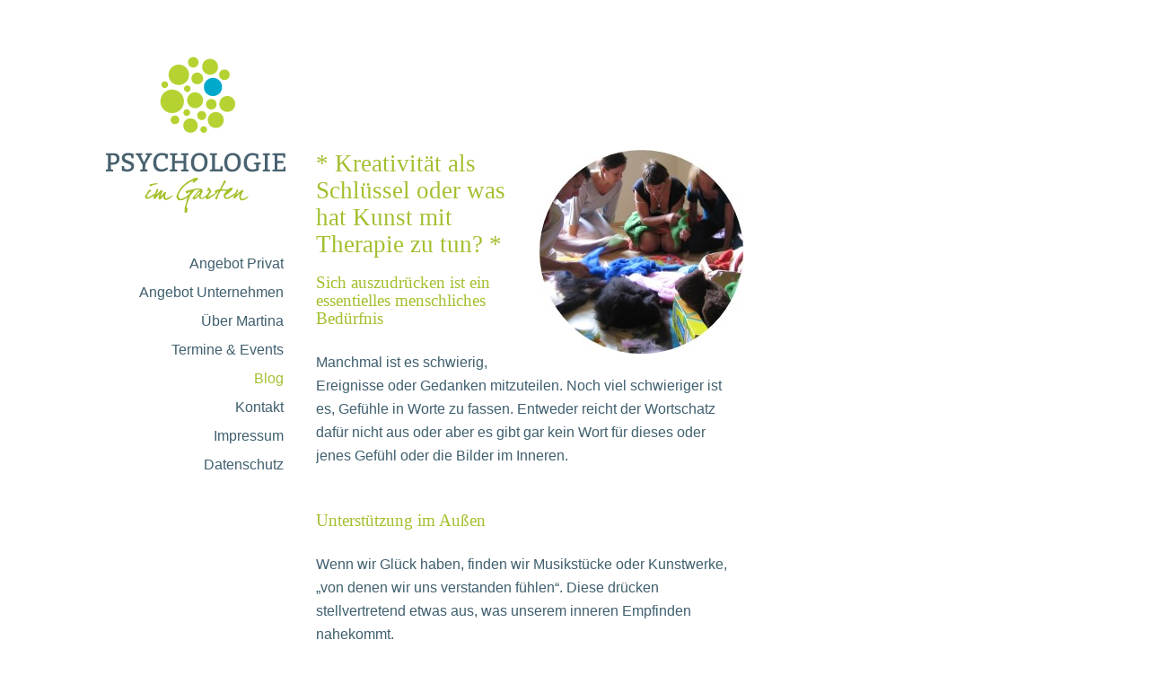

--- FILE ---
content_type: text/html; charset=utf-8
request_url: https://psychologieimgarten.at/blog/kreativitaet-als-schluessel
body_size: 3260
content:
<!DOCTYPE html>
<html dir="ltr" lang="de-DE">
<head>

<meta charset="utf-8">
<!-- 
	build by sitepackagebuilder.com

	This website is powered by TYPO3 - inspiring people to share!
	TYPO3 is a free open source Content Management Framework initially created by Kasper Skaarhoj and licensed under GNU/GPL.
	TYPO3 is copyright 1998-2026 of Kasper Skaarhoj. Extensions are copyright of their respective owners.
	Information and contribution at https://typo3.org/
-->


<link rel="icon" href="/_assets/0f1148c789b0a05894cc2e2236aa799f/Icons/favicon.ico" type="image/vnd.microsoft.icon">
<title>Kreativität als Schlüssel</title>
<meta http-equiv="x-ua-compatible" content="IE=edge" />
<meta name="generator" content="TYPO3 CMS" />
<meta name="viewport" content="width=device-width, initial-scale=1" />
<meta name="robots" content="index,follow" />
<meta property="og:title" content="Kreativität als Schlüssel" />
<meta name="twitter:card" content="summary" />
<meta name="apple-mobile-web-app-capable" content="no" />


<link rel="stylesheet" href="/typo3temp/assets/css/7015c8c4ac5ff815b57530b221005fc6.css?1666343131" media="all">
<link rel="stylesheet" href="/_assets/0f1148c789b0a05894cc2e2236aa799f/Css/layout.min.css?1666341043" media="all">
<link rel="stylesheet" href="/_assets/0f1148c789b0a05894cc2e2236aa799f/Css/old-styles.css?1666691880" media="all">







</head>
<body>

    <!-- site start -->
    <div id="site">

        <!-- wrapper start -->
        <div id="wrapper">



            <!-- header start-->
            <div id="header">
                <!-- logo start-->
                <div id="logo">
                    <div class="logo_pic">
                        <h1> <a href="/"> <img alt="Psychologie im Garten" src="/_assets/0f1148c789b0a05894cc2e2236aa799f/Images/psychologieimgarten_logo.png" width="200" height="174" /> </a> </h1>
                    </div>
                    
                </div>
                <!-- logo end-->
                <div class="clearer"> &nbsp; </div>

                <!-- nav_1 beginn -->
                
                <div id="nav_1">
              
                </div>      
                <!-- nav_1 end -->
        

            </div>
            <!-- header end -->

            <!-- middle_wrapper start-->
            
            <div id="middle_wrapper">

                <!-- mini_wrapper start -->
                <!--TYPO3SEARCH_begin-->
                <div id="mini_wrapper">

                    <div class="left_column">
                        <div class="main_nav">
                            <ul>
                                
                                    <li class="menu1 no">
                                        <a href="/angebot-privat" target="" title="Angebot Privat">
                                            Angebot Privat
                                        </a>
                                        
                                    </li>
                                
                                    <li class="menu1 no">
                                        <a href="/angebot-fuer-firmenkunden" target="" title="Angebot Unternehmen">
                                            Angebot Unternehmen
                                        </a>
                                        
                                    </li>
                                
                                    <li class="menu1 no">
                                        <a href="/martina-pichler" target="" title="Über Martina">
                                            Über Martina
                                        </a>
                                        
                                    </li>
                                
                                    <li class="menu1 no">
                                        <a href="/termine-events" target="" title="Termine &amp; Events">
                                            Termine &amp; Events
                                        </a>
                                        
                                    </li>
                                
                                    <li class="menu1 act">
                                        <a href="/blog" target="" title="Blog">
                                            Blog
                                        </a>
                                        
                                    </li>
                                
                                    <li class="menu1 no">
                                        <a href="/kontakt" target="" title="Kontakt">
                                            Kontakt
                                        </a>
                                        
                                    </li>
                                
                                    <li class="menu1 no">
                                        <a href="/impressum" target="" title="Impressum">
                                            Impressum
                                        </a>
                                        
                                    </li>
                                
                                    <li class="menu1 no">
                                        <a href="/datenschutz" target="" title="Datenschutz">
                                            Datenschutz
                                        </a>
                                        
                                    </li>
                                
                            </ul>
                        </div>
                    </div>

                    <!-- col_middle start 1col -->
                    <div id="col_middle" class="col_middle one_col">
                        

                        

    
    

            <div id="c62" class="frame frame-default frame-type-textmedia frame-layout-0">
                
                
                    



                
                

    
        

    



    


                

    <div class="ce-textpic ce-right ce-intext">
        
            

    <div class="ce-gallery" data-ce-columns="1" data-ce-images="1">
        
        
            <div class="ce-row">
                
                    
                        <div class="ce-column">
                            

        
<figure class="image">
    
            
                    
<img class="image-embed-item" src="/fileadmin/user_upload/Kreativ_Workshop_Filzen.jpg" width="227" height="227" loading="lazy" alt="" />


                
        
    
</figure>


    


                        </div>
                    
                
            </div>
        
        
    </div>



        

        
                <div class="ce-bodytext">
                    
                    <h2>* Kreativität als Schlüssel oder was hat Kunst mit Therapie zu tun? *</h2>
<h3>Sich auszudrücken ist ein essentielles menschliches Bedürfnis&nbsp;</h3>
<p>Manchmal ist es schwierig, Ereignisse oder Gedanken mitzuteilen. Noch viel schwieriger ist es, Gefühle in Worte zu fassen. Entweder reicht der Wortschatz dafür nicht aus oder aber es gibt gar kein Wort für dieses oder jenes Gefühl oder die Bilder im Inneren.&nbsp;</p>
<p>&nbsp;</p>
<h3>Unterstützung im Außen</h3>
<p>Wenn wir Glück haben, finden wir Musikstücke oder Kunstwerke, „von denen wir uns verstanden fühlen“. Diese drücken stellvertretend etwas aus, was unserem inneren Empfinden nahekommt.&nbsp;</p>
<p>&nbsp;</p>
<h3>Schwierige Zeiten machen uns selbst zu Künstlern</h3>
<p>Oft werden in Krisenzeiten die alten Farbkästen und Tagebücher ausgepackt oder ein Töpferkurs gebucht. Wer kennt nicht den Katzenjammer nach der ersten unglücklichen Liebe und den Kreativitäts-Schub, der damit einhergegangen ist? Zum Leidwesen vieler Eltern wurden dann Gitarren gewürgt, zutiefst depressive Songs geschrieben und möglichst leidend millionenfach hinter verschlossenen Türen, aber dennoch (zu) gut hörbar wiederholt.&nbsp;</p>
<p>&nbsp;</p>
<h3>Die Seele spricht in Bildern</h3>
<p>Gestalterische Kreativität kann das Tor öffnen. Schmerzhaftes kann über einen Werkstoff herausgleiten, der nicht fragt und nicht bewertet, nicht moralisch urteilt, alles auf- und annimmt und keine ästhetischen Ansprüche stellt.&nbsp;</p>
<p>&nbsp;</p>
<h3>Schönes und Stärkendes</h3>
<p>Der Druck, Schmerzhaftes auszudrücken ist groß. Was jedoch oft unbemerkt in uns schlummert und manchmal sehr gut versteckt ist, ist das Schöne und Stärkende. Wenn wir uns bewusst sind, welche Kraft und Gestaltungsmacht wir haben und wieviel Starkes und Gutes in uns steckt, kann das unser Leben unendlich bereichern und verändern.&nbsp;</p>
<p>&nbsp;</p>
<h3>Transfer in den Alltag</h3>
<p>Je intensiver wir die positive Qualität in uns spüren oder sehen und uns ihrer bewusst sind, desto stärker wirkt sie in unseren Alltag hinein und desto eher kann sie ihr kraftvolles Potential entfalten. Durch gestalterische Methoden im außen sichtbar gemacht dient das Objekt als Anker, der uns durch die Betrachtung oder Nutzung immer wieder in die eigene Kraft finden lässt.&nbsp;</p>
<p>Aus diesem Grund arbeite ich unter anderem mit gestalterisch kreativen Methoden sowohl im Einzel- als auch im Gruppensetting. Mehr zum aktuellen Kreativ-Workshop finden Sie <a href="/angebot-privat/workshops/gestaltende-kreativitaet-als-schluessel">hier</a>.</p>
                </div>
            

        
    </div>


                
                    



                
                
                    



                
            </div>

        





                        
                        <div class="first_footer">
                            <div class="footer_content">
                                <p><span class="bigger">Mag.<sup>a</sup> Martina Pichler</span> 
                                 Lebens- und Sozialberaterin</p>
                                <p>Dominikanerbastei 21/46, 1010 Wien, 
                                +43 699 192 11 542 </p>
                                <p>  <a href="javascript:linkTo_UnCryptMailto('pdlowr-slfkohuCsvbfkrorjlhlpjduwhq1dw');">pichler&#40;at&#41;psychologieimgarten.at</a></p>
                            </div>                                      
                        </div>
                        <div class="second_footer">
                            <a href="https://www.facebook.com/psychologieimgarten" target="_blank"><i class="fa fa-facebook-square"></i></a>
                            <a href="https://www.xing.com/profile/Martina_Pichler15"target="_blank"><i class="fa fa-xing-square"></i></a>
                            <a href="https://at.linkedin.com/in/psychologieimgarten"target="_blank"><i class="fa fa-linkedin-square"></i></a>
                            
                        </div>

                    </div>
                    <!-- col_middle end -->
                <div class="clearer"> &nbsp; </div>
            </div>
                <!-- mini_wrapper end -->
            <div class="clearer"> &nbsp; </div>
        </div>
        <!--TYPO3SEARCH_end-->
        <!-- middle_wrapper end -->


    </div>
        <!-- wrapper end -->
        
    <div class="clearer"> &nbsp; </div>
    
    <div id="footer">
        
    </div>
</div>
<!-- site end -->

<script src="/_assets/0f1148c789b0a05894cc2e2236aa799f/JavaScript/Dist/scripts.js?1666341043"></script>


</body>
</html>

--- FILE ---
content_type: text/css; charset=utf-8
request_url: https://psychologieimgarten.at/_assets/0f1148c789b0a05894cc2e2236aa799f/Css/old-styles.css?1666691880
body_size: 1237
content:

*{
	margin:0;
}

html{
	min-height:100.2%;
}

body{
	font-family:Helvetica,Arial,sans-serif;
	font-size:0.85em;
	line-height:1.5em;
	margin:0px;
	padding:0px;
	background-color:#FFFFFF;
	color:#3f5f6e;
	height:100%; /* WICHTIG!!! STRECKT ANZEIGENBEREICH AUF 100% */
	
}


a{
	text-decoration:none;
	color:#3f5f6e;
}
a:hover{
	text-decoration: underline;
}

p{
	padding: 8px 0 8px 0;
	font-size: 1.2em;
	line-height: 1.6em;
}

#site{

	
}

#wrapper {
	height: 100%; /* Mindesthöhe für den IE */
	
	
	
}

#header {
	/*defined in nav_1*/
}


#logo .logo_pic {
	left: 10%;
	margin-left:-10px;
    top: 63px;
    text-align: center;
    position: absolute;
}




.clearer {
	clear:both;
}

#nav_1 {
	margin-top:147px;

	position: relative;

}

/* invalid navigation

#nav_1 a {
	display: block;
	text-decoration: none;
	font-weight:bold;
}

#nav_1 .no a {
	color: #555;
}


#nav_1 .act a {
	color: #000;
}


#nav_1 a:hover {
	color: #000;
}

#nav_1 ul#top_nav, #nav_1 ul#top_nav li ul {
	margin: 0px;
	padding: 0px;
	float:right;
	margin-right:10px;
}

#nav_1 ul#top_nav > li {
	float: left;
}

#nav_1 ul li {
	list-style: none;
	display: block;
}



#nav_1 ul#top_nav > li{
	height: 39px;
	
	border-top-right-radius: 8px;
	border-top-left-radius: 8px;

	border: solid #676767;
	border-width: 2px 3px 0 2px;
	margin-left: 12px;
}


#nav_1 ul#top_nav > li a {
	display: block;
	padding: 10px;
}

#nav_1 ul#top_nav > li:first-child {
	margin-left: 0px;
}

#nav_1 ul#top_nav > li ul {
	display: none;
	
	margin-left: -2px; 

	width: 100%;

	border-bottom-right-radius: 15px;
	border-bottom-left-radius: 15px;

	border: 2px solid #acacac;
	border-top: none;
}

#nav_1 ul#top_nav > li:hover ul {
	display: block;
}

#nav_1 ul#top_nav > li ul li.last {
	border-bottom-right-radius: 15px;
	border-bottom-left-radius: 15px;
}

#nav_1 ul#top_nav li.spacer {
	width: 15px;
	height: 0px;
	padding: 0px;
	background: none;
	border: none;
}

#nav_1 ul#top_nav > li.last {
	float: right;
	border-left-width: 2px;
}
 */






#mini_wrapper {
	float:left;
	max-width:700px;
	min-width: 350px;
	padding-right:10px;
	padding-left:10%;

}


.left_column {
	float:left;
	width:29%;
	
	padding:20px 0;
	margin-top:90px;
}

.main_nav ul{
	margin:0;
	padding:0;
}

.main_nav li {
	list-style: none;
	width:100%;
	margin:0;
	margin-left:5px;
	text-align:right;

}

.main_nav li:hover a, 
.main_nav li.act a { 
	background-color: #FFFFFF; 
	color:#a2c02f;
} 

.main_nav li a {
	display: block;
	line-height:2em;
	font-size: 1.2em;
	text-decoration: none;
	padding-right:20px;
}

#col_right {
	padding-left:10px;
	padding-bottom:10px;
	margin-left:10px;
	margin-bottom:5px;
	
}

.col_middle {
	float:right;
	width:68%;
}
#middle_wrapper {
	margin-top:30px;
	
}


.first_footer {
	margin-top:55px;
	background-image: url("../Images/line.png"),url("../Images/line.png");
    background-repeat: repeat-x;
	text-align:left;	
	padding-top:15px;
	background-position: center top, center bottom;
}

.first_footer p, 
.first_footer a {
	padding:0;
	font-weight:500;
	color:#3F5F6E;
	font-family: 'Georgia';
}


.footer_content_container {
    float: left;
    width: 700px;
    min-width: 350px;
    padding-left: 10%;
    padding-right: 10px;
}


.footer_content {
	padding-bottom: 18px;
    
}
.footer_content .bigger{
	font-size: 17px;
	font-weight: bold;
}


.second_footer {
	font-size: 20px;
	text-align: center;
	margin:20px;
}

.second_footer .fa {
	margin: 0 10px;
}


h1,h2 {
	margin-bottom: 18px;
	font-size:27px;
	color:#a2c02f;
	font-weight:normal;
	line-height:30px;
	font-family: 'Georgia';
}

h3 {
	margin-bottom: 17px;
	font-size:19px;
	color:#a2c02f;
	font-weight:normal;
	font-family: 'Georgia';
}

h4 {
	margin-bottom: 4px;
	font-size:14px;
	color:#a2c02f;
	font-weight:normal;
	font-family: 'Georgia';
}

#logo .logo_pic h1 a{
	color:#2c653d;
	text-decoration: none;
}
#logo .logo_pic h1 a span {
	color:#b4d337;
}


td {
	padding:10px;

}

.ce-bodytext li {
	font-size: 1.2em;
	margin-top: 1rem;
	margin-bottom:  1rem;
}





--- FILE ---
content_type: application/javascript; charset=utf-8
request_url: https://psychologieimgarten.at/_assets/0f1148c789b0a05894cc2e2236aa799f/JavaScript/Dist/scripts.js?1666341043
body_size: 60
content:
/*!
 * psychologieimgarten v1.0.0 (https://hebotek.at)
 * Copyright 2017-2022 Florian Heder
 * Licensed under the GPL-2.0-or-later license
 */
console.log("WE LOVE TYPO3");
